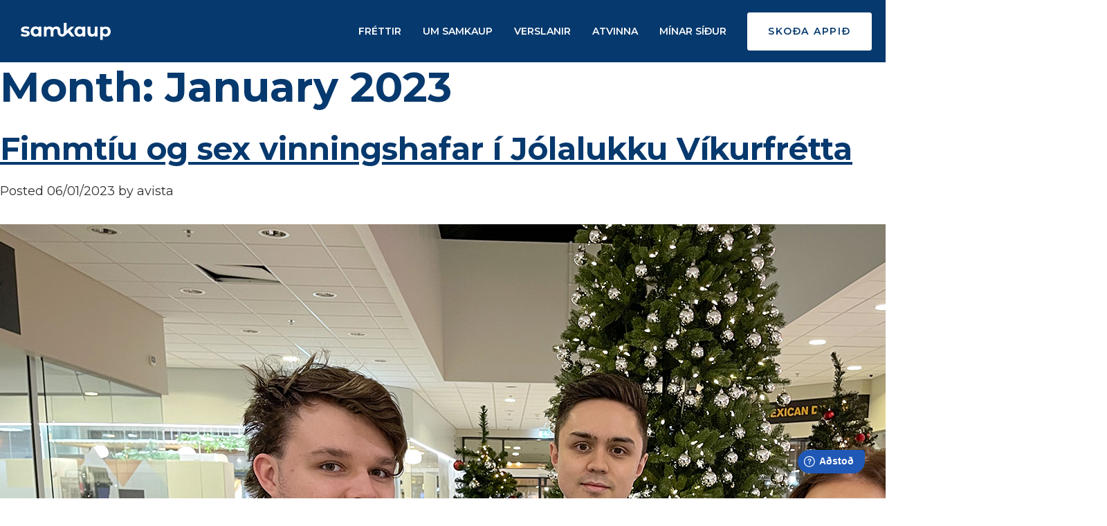

--- FILE ---
content_type: text/html; charset=UTF-8
request_url: https://www.samkaup.is/2023/01/
body_size: 13536
content:
<!doctype html>

<!--[if lt IE 7]><html lang="en" class="no-js lt-ie9 lt-ie8 lt-ie7"><![endif]-->
<!--[if (IE 7)&!(IEMobile)]><html lang="en" class="no-js lt-ie9 lt-ie8"><![endif]-->
<!--[if (IE 8)&!(IEMobile)]><html lang="en" class="no-js lt-ie9"><![endif]-->
<!--[if gt IE 8]><!--> <html lang="en" class="no-js"><!--<![endif]-->

	<head>
		<meta charset="utf-8">

				<meta http-equiv="X-UA-Compatible" content="IE=edge">

		<title>08/12/2025 | Samkaup</title><style id="wphb-used-css-month">@charset "UTF-8";/*! This file is auto-generated */.wp-block-button__link{color:#fff;background-color:#32373c;border-radius:9999px;box-shadow:none;text-decoration:none;padding:calc(.667em + 2px) calc(1.333em + 2px);font-size:1.125em}.wp-block-file__button{background:#32373c;color:#fff;text-decoration:none}body{--wp--preset--color--black:#000000;--wp--preset--color--cyan-bluish-gray:#abb8c3;--wp--preset--color--white:#ffffff;--wp--preset--color--pale-pink:#f78da7;--wp--preset--color--vivid-red:#cf2e2e;--wp--preset--color--luminous-vivid-orange:#ff6900;--wp--preset--color--luminous-vivid-amber:#fcb900;--wp--preset--color--light-green-cyan:#7bdcb5;--wp--preset--color--vivid-green-cyan:#00d084;--wp--preset--color--pale-cyan-blue:#8ed1fc;--wp--preset--color--vivid-cyan-blue:#0693e3;--wp--preset--color--vivid-purple:#9b51e0;--wp--preset--gradient--vivid-cyan-blue-to-vivid-purple:linear-gradient(135deg,rgba(6,147,227,1) 0%,rgb(155,81,224) 100%);--wp--preset--gradient--light-green-cyan-to-vivid-green-cyan:linear-gradient(135deg,rgb(122,220,180) 0%,rgb(0,208,130) 100%);--wp--preset--gradient--luminous-vivid-amber-to-luminous-vivid-orange:linear-gradient(135deg,rgba(252,185,0,1) 0%,rgba(255,105,0,1) 100%);--wp--preset--gradient--luminous-vivid-orange-to-vivid-red:linear-gradient(135deg,rgba(255,105,0,1) 0%,rgb(207,46,46) 100%);--wp--preset--gradient--very-light-gray-to-cyan-bluish-gray:linear-gradient(135deg,rgb(238,238,238) 0%,rgb(169,184,195) 100%);--wp--preset--gradient--cool-to-warm-spectrum:linear-gradient(135deg,rgb(74,234,220) 0%,rgb(151,120,209) 20%,rgb(207,42,186) 40%,rgb(238,44,130) 60%,rgb(251,105,98) 80%,rgb(254,248,76) 100%);--wp--preset--gradient--blush-light-purple:linear-gradient(135deg,rgb(255,206,236) 0%,rgb(152,150,240) 100%);--wp--preset--gradient--blush-bordeaux:linear-gradient(135deg,rgb(254,205,165) 0%,rgb(254,45,45) 50%,rgb(107,0,62) 100%);--wp--preset--gradient--luminous-dusk:linear-gradient(135deg,rgb(255,203,112) 0%,rgb(199,81,192) 50%,rgb(65,88,208) 100%);--wp--preset--gradient--pale-ocean:linear-gradient(135deg,rgb(255,245,203) 0%,rgb(182,227,212) 50%,rgb(51,167,181) 100%);--wp--preset--gradient--electric-grass:linear-gradient(135deg,rgb(202,248,128) 0%,rgb(113,206,126) 100%);--wp--preset--gradient--midnight:linear-gradient(135deg,rgb(2,3,129) 0%,rgb(40,116,252) 100%);--wp--preset--font-size--small:13px;--wp--preset--font-size--medium:20px;--wp--preset--font-size--large:36px;--wp--preset--font-size--x-large:42px}body .is-layout-flex{display:flex}body .is-layout-flex{flex-wrap:wrap;align-items:center}body .is-layout-flex>*{margin:0}body .is-layout-grid{display:grid}body .is-layout-grid>*{margin:0}.has-black-color{color:var(--wp--preset--color--black)!important}.has-cyan-bluish-gray-color{color:var(--wp--preset--color--cyan-bluish-gray)!important}.has-white-color{color:var(--wp--preset--color--white)!important}.has-pale-pink-color{color:var(--wp--preset--color--pale-pink)!important}.has-vivid-red-color{color:var(--wp--preset--color--vivid-red)!important}.has-luminous-vivid-orange-color{color:var(--wp--preset--color--luminous-vivid-orange)!important}.has-luminous-vivid-amber-color{color:var(--wp--preset--color--luminous-vivid-amber)!important}.has-light-green-cyan-color{color:var(--wp--preset--color--light-green-cyan)!important}.has-vivid-green-cyan-color{color:var(--wp--preset--color--vivid-green-cyan)!important}.has-pale-cyan-blue-color{color:var(--wp--preset--color--pale-cyan-blue)!important}.has-vivid-cyan-blue-color{color:var(--wp--preset--color--vivid-cyan-blue)!important}.has-vivid-purple-color{color:var(--wp--preset--color--vivid-purple)!important}.has-black-background-color{background-color:var(--wp--preset--color--black)!important}.has-cyan-bluish-gray-background-color{background-color:var(--wp--preset--color--cyan-bluish-gray)!important}.has-white-background-color{background-color:var(--wp--preset--color--white)!important}.has-pale-pink-background-color{background-color:var(--wp--preset--color--pale-pink)!important}.has-vivid-red-background-color{background-color:var(--wp--preset--color--vivid-red)!important}.has-luminous-vivid-orange-background-color{background-color:var(--wp--preset--color--luminous-vivid-orange)!important}.has-luminous-vivid-amber-background-color{background-color:var(--wp--preset--color--luminous-vivid-amber)!important}.has-light-green-cyan-background-color{background-color:var(--wp--preset--color--light-green-cyan)!important}.has-vivid-green-cyan-background-color{background-color:var(--wp--preset--color--vivid-green-cyan)!important}.has-pale-cyan-blue-background-color{background-color:var(--wp--preset--color--pale-cyan-blue)!important}.has-vivid-cyan-blue-background-color{background-color:var(--wp--preset--color--vivid-cyan-blue)!important}.has-vivid-purple-background-color{background-color:var(--wp--preset--color--vivid-purple)!important}.has-black-border-color{border-color:var(--wp--preset--color--black)!important}.has-cyan-bluish-gray-border-color{border-color:var(--wp--preset--color--cyan-bluish-gray)!important}.has-white-border-color{border-color:var(--wp--preset--color--white)!important}.has-pale-pink-border-color{border-color:var(--wp--preset--color--pale-pink)!important}.has-vivid-red-border-color{border-color:var(--wp--preset--color--vivid-red)!important}.has-luminous-vivid-orange-border-color{border-color:var(--wp--preset--color--luminous-vivid-orange)!important}.has-luminous-vivid-amber-border-color{border-color:var(--wp--preset--color--luminous-vivid-amber)!important}.has-light-green-cyan-border-color{border-color:var(--wp--preset--color--light-green-cyan)!important}.has-vivid-green-cyan-border-color{border-color:var(--wp--preset--color--vivid-green-cyan)!important}.has-pale-cyan-blue-border-color{border-color:var(--wp--preset--color--pale-cyan-blue)!important}.has-vivid-cyan-blue-border-color{border-color:var(--wp--preset--color--vivid-cyan-blue)!important}.has-vivid-purple-border-color{border-color:var(--wp--preset--color--vivid-purple)!important}.has-vivid-cyan-blue-to-vivid-purple-gradient-background{background:var(--wp--preset--gradient--vivid-cyan-blue-to-vivid-purple)!important}.has-light-green-cyan-to-vivid-green-cyan-gradient-background{background:var(--wp--preset--gradient--light-green-cyan-to-vivid-green-cyan)!important}.has-luminous-vivid-amber-to-luminous-vivid-orange-gradient-background{background:var(--wp--preset--gradient--luminous-vivid-amber-to-luminous-vivid-orange)!important}.has-luminous-vivid-orange-to-vivid-red-gradient-background{background:var(--wp--preset--gradient--luminous-vivid-orange-to-vivid-red)!important}.has-very-light-gray-to-cyan-bluish-gray-gradient-background{background:var(--wp--preset--gradient--very-light-gray-to-cyan-bluish-gray)!important}.has-cool-to-warm-spectrum-gradient-background{background:var(--wp--preset--gradient--cool-to-warm-spectrum)!important}.has-blush-light-purple-gradient-background{background:var(--wp--preset--gradient--blush-light-purple)!important}.has-blush-bordeaux-gradient-background{background:var(--wp--preset--gradient--blush-bordeaux)!important}.has-luminous-dusk-gradient-background{background:var(--wp--preset--gradient--luminous-dusk)!important}.has-pale-ocean-gradient-background{background:var(--wp--preset--gradient--pale-ocean)!important}.has-electric-grass-gradient-background{background:var(--wp--preset--gradient--electric-grass)!important}.has-midnight-gradient-background{background:var(--wp--preset--gradient--midnight)!important}.has-small-font-size{font-size:var(--wp--preset--font-size--small)!important}.has-medium-font-size{font-size:var(--wp--preset--font-size--medium)!important}.has-large-font-size{font-size:var(--wp--preset--font-size--large)!important}.has-x-large-font-size{font-size:var(--wp--preset--font-size--x-large)!important}.wp-block-navigation a:where(:not(.wp-element-button)){color:inherit}.wp-block-pullquote{font-size:1.5em;line-height:1.6}.wp-block-button__link{box-sizing:border-box;cursor:pointer;display:inline-block;text-align:center;word-break:break-word}.wp-block-columns{align-items:normal!important;box-sizing:border-box;display:flex;flex-wrap:wrap!important}@media (min-width:782px){.wp-block-columns{flex-wrap:nowrap!important}}@keyframes turn-off-visibility{0%{opacity:1;visibility:visible}99%{opacity:0;visibility:visible}to{opacity:0;visibility:hidden}}@keyframes lightbox-zoom-out{0%{transform:translate(-50%,-50%) scale(1);visibility:visible}99%{visibility:visible}to{transform:translate(calc((-100vw + var(--wp--lightbox-scrollbar-width))/ 2 + var(--wp--lightbox-initial-left-position)),calc(-50vh + var(--wp--lightbox-initial-top-position))) scale(var(--wp--lightbox-scale));visibility:hidden}}ul{box-sizing:border-box}.wp-block-navigation{position:relative}.wp-block-navigation ul{margin-bottom:0;margin-left:0;margin-top:0;padding-left:0}.wp-block-navigation ul,.wp-block-navigation ul li{list-style:none;padding:0}.wp-block-navigation:where(:not([class*=has-text-decoration])) a{text-decoration:none}.wp-block-navigation:where(:not([class*=has-text-decoration])) a:active,.wp-block-navigation:where(:not([class*=has-text-decoration])) a:focus{text-decoration:none}:where(p.has-text-color:not(.has-link-color)) a{color:inherit}.wp-block-pullquote{box-sizing:border-box;overflow-wrap:break-word;padding:4em 0;text-align:center}.wp-block-pullquote p{color:inherit}.wp-block-pullquote p{margin-top:0}.wp-block-pullquote p:last-child{margin-bottom:0}.wp-block-pullquote.alignleft{max-width:420px}.wp-block-pullquote footer{position:relative}.wp-block-post-template{list-style:none;margin-bottom:0;margin-top:0;max-width:100%;padding:0}.wp-block-post-template.wp-block-post-template{background:0 0}.entry-content{counter-reset:footnotes}.wp-element-button{cursor:pointer}:root{}:root .has-midnight-gradient-background{background:linear-gradient(135deg,#020381,#2874fc)}.screen-reader-text{border:0;clip:rect(1px,1px,1px,1px);-webkit-clip-path:inset(50%);clip-path:inset(50%);height:1px;margin:-1px;overflow:hidden;padding:0;position:absolute;width:1px;word-wrap:normal!important}.screen-reader-text:focus{background-color:#ddd;clip:auto!important;-webkit-clip-path:none;clip-path:none;color:#444;display:block;font-size:1em;height:auto;left:5px;line-height:normal;padding:15px 23px 14px;text-decoration:none;top:5px;width:auto;z-index:100000}html :where(.has-border-color){border-style:solid}html :where([style*=border-top-color]){border-top-style:solid}html :where([style*=border-right-color]){border-right-style:solid}html :where([style*=border-bottom-color]){border-bottom-style:solid}html :where([style*=border-left-color]){border-left-style:solid}html :where([style*=border-width]){border-style:solid}html :where([style*=border-top-width]){border-top-style:solid}html :where([style*=border-right-width]){border-right-style:solid}html :where([style*=border-bottom-width]){border-bottom-style:solid}html :where([style*=border-left-width]){border-left-style:solid}html :where(img[class*=wp-image-]){height:auto;max-width:100%}html :where(.is-position-sticky){}@media screen and (max-width:600px){html :where(.is-position-sticky){}}/*!
 * Bootstrap v5.0.2 (https://getbootstrap.com/)
 * Copyright 2011-2021 The Bootstrap Authors
 * Copyright 2011-2021 Twitter, Inc.
 * Licensed under MIT (https://github.com/twbs/bootstrap/blob/main/LICENSE)
 */:root{}*,::after,::before{-webkit-box-sizing:border-box;box-sizing:border-box}@media (prefers-reduced-motion:no-preference){:root{scroll-behavior:smooth}}body{margin:0;font-family:Montserrat,sans-serif;font-size:calc(1.305rem + .66vw);font-weight:100;line-height:1.7777777778;color:#2f2f2f;background-color:#fff;-webkit-text-size-adjust:100%;-webkit-tap-highlight-color:transparent}@media (min-width:1200px){body{font-size:1.8rem}}.h1,.h2,.h3,.h4,h1,h2,h3,h4{margin-top:0;margin-bottom:.5rem;font-family:Montserrat,sans-serif;font-weight:700;line-height:1.2}.h1,h1{font-size:calc(1.575rem + 3.9vw)}@media (min-width:1200px){.h1,h1{font-size:4.5rem}}.h2,h2{font-size:calc(1.485rem + 2.82vw)}@media (min-width:1200px){.h2,h2{font-size:3.6rem}}.h3,h3{font-size:calc(1.44rem + 2.28vw)}@media (min-width:1200px){.h3,h3{font-size:3.15rem}}.h4,h4{font-size:calc(1.395rem + 1.74vw)}@media (min-width:1200px){.h4,h4{font-size:2.7rem}}p{margin-top:0;margin-bottom:1rem}address{margin-bottom:1rem;font-style:normal;line-height:inherit}ul{padding-left:2rem}ul{margin-top:0;margin-bottom:1rem}ul ul{margin-bottom:0}strong{font-weight:700}a{color:#06396e;text-decoration:underline}a:hover{color:#052e58}a:not([href]):not([class]),a:not([href]):not([class]):hover{color:inherit;text-decoration:none}img,svg{vertical-align:middle}label{display:inline-block}button{border-radius:0}button:focus:not(:focus-visible){outline:0}button,input{margin:0;font-family:inherit;font-size:inherit;line-height:inherit}button{text-transform:none}[role=button]{cursor:pointer}[type=button],[type=submit],button{-webkit-appearance:button}[type=button]:not(:disabled),[type=submit]:not(:disabled),button:not(:disabled){cursor:pointer}::-moz-focus-inner{padding:0;border-style:none}::-webkit-datetime-edit-day-field,::-webkit-datetime-edit-fields-wrapper,::-webkit-datetime-edit-hour-field,::-webkit-datetime-edit-minute,::-webkit-datetime-edit-month-field,::-webkit-datetime-edit-text,::-webkit-datetime-edit-year-field{padding:0}::-webkit-inner-spin-button{height:auto}[type=search]{outline-offset:-2px;-webkit-appearance:textfield}::-webkit-search-decoration{-webkit-appearance:none}::-webkit-color-swatch-wrapper{padding:0}::-webkit-file-upload-button{font:inherit}::file-selector-button{font:inherit}::-webkit-file-upload-button{font:inherit;-webkit-appearance:button}summary{display:list-item;cursor:pointer}.container,.container-fluid{width:100%;padding-right:var(--bs-gutter-x,15px);padding-left:var(--bs-gutter-x,15px);margin-right:auto;margin-left:auto}@media (min-width:375px){.container{max-width:540px}}@media (min-width:768px){.container{max-width:720px}}@media (min-width:992px){.container{max-width:960px}}@media (min-width:1200px){.container{max-width:1140px}}.row{--bs-gutter-x:30px;--bs-gutter-y:0;display:-webkit-box;display:-ms-flexbox;display:flex;-ms-flex-wrap:wrap;flex-wrap:wrap;margin-top:calc(var(--bs-gutter-y) * -1);margin-right:calc(var(--bs-gutter-x) * -.5);margin-left:calc(var(--bs-gutter-x) * -.5)}.row>*{-ms-flex-negative:0;flex-shrink:0;width:100%;max-width:100%;padding-right:calc(var(--bs-gutter-x) * .5);padding-left:calc(var(--bs-gutter-x) * .5);margin-top:var(--bs-gutter-y)}@media (min-width:768px){.col-md-6{-webkit-box-flex:0;-ms-flex:0 0 auto;flex:0 0 auto;width:50%}}@media (min-width:992px){.col-lg-3{-webkit-box-flex:0;-ms-flex:0 0 auto;flex:0 0 auto;width:25%}}.btn{display:inline-block;font-weight:400;line-height:1.7777777778;color:#2f2f2f;text-align:center;text-decoration:none;vertical-align:middle;cursor:pointer;-webkit-user-select:none;-moz-user-select:none;-ms-user-select:none;user-select:none;background-color:transparent;border:1px solid transparent;padding:.375rem .75rem;font-size:calc(1.305rem + .66vw);border-radius:.25rem;-webkit-transition:color .15s ease-in-out,background-color .15s ease-in-out,border-color .15s ease-in-out,-webkit-box-shadow .15s ease-in-out;transition:color .15s ease-in-out,background-color .15s ease-in-out,border-color .15s ease-in-out,-webkit-box-shadow .15s ease-in-out;transition:color .15s ease-in-out,background-color .15s ease-in-out,border-color .15s ease-in-out,box-shadow .15s ease-in-out;transition:color .15s ease-in-out,background-color .15s ease-in-out,border-color .15s ease-in-out,box-shadow .15s ease-in-out,-webkit-box-shadow .15s ease-in-out}@media (min-width:1200px){.btn{font-size:1.8rem}}@media (prefers-reduced-motion:reduce){.btn{-webkit-transition:none;transition:none}}.btn:hover{color:#2f2f2f}.btn:focus{outline:0;-webkit-box-shadow:0 0 0 .25rem rgba(6,57,110,.25);box-shadow:0 0 0 .25rem rgba(6,57,110,.25)}.btn:disabled{pointer-events:none;opacity:.65}.btn-light{color:#000;background-color:#eaeaea;border-color:#eaeaea}.btn-light:hover{color:#000;background-color:#ededed;border-color:#ececec}.btn-light:focus{color:#000;background-color:#ededed;border-color:#ececec;-webkit-box-shadow:0 0 0 .25rem rgba(199,199,199,.5);box-shadow:0 0 0 .25rem rgba(199,199,199,.5)}.btn-light:active{color:#000;background-color:#eee;border-color:#ececec}.btn-light:active:focus{-webkit-box-shadow:0 0 0 .25rem rgba(199,199,199,.5);box-shadow:0 0 0 .25rem rgba(199,199,199,.5)}.btn-light:disabled{color:#000;background-color:#eaeaea;border-color:#eaeaea}.nav{display:-webkit-box;display:-ms-flexbox;display:flex;-ms-flex-wrap:wrap;flex-wrap:wrap;padding-left:0;margin-bottom:0;list-style:none}.card{position:relative;display:-webkit-box;display:-ms-flexbox;display:flex;-webkit-box-orient:vertical;-webkit-box-direction:normal;-ms-flex-direction:column;flex-direction:column;min-width:0;word-wrap:break-word;background-color:#fff;background-clip:border-box;border:1px solid rgba(0,0,0,.125);border-radius:.25rem}.breadcrumb{display:-webkit-box;display:-ms-flexbox;display:flex;-ms-flex-wrap:wrap;flex-wrap:wrap;padding:0 0;margin-bottom:1rem;list-style:none}.visually-hidden{position:absolute!important;width:1px!important;height:1px!important;padding:0!important;margin:-1px!important;overflow:hidden!important;clip:rect(0,0,0,0)!important;white-space:nowrap!important;border:0!important}.flex-wrap{-ms-flex-wrap:wrap!important;flex-wrap:wrap!important}html{font-size:10px}body{margin:0;min-width:320px;background:#fff;color:#2f2f2f;font:100 1.8rem/1.7777777778 Montserrat,sans-serif;font-smoothing:antialiased;text-rendering:optimizeLegibility;-webkit-font-smoothing:antialiased;-moz-osx-font-smoothing:grayscale;display:-webkit-box;display:-ms-flexbox;display:flex;-webkit-box-orient:vertical;-webkit-box-direction:normal;-ms-flex-direction:column;flex-direction:column}@media (max-width:767.98px){body{font-size:1.6rem}}a{text-decoration:underline;color:#06396e;-webkit-transition:all .3s ease;transition:all .3s ease}a:hover{text-decoration:none}button,input[type=button],input[type=search],input[type=submit]{-webkit-appearance:none;cursor:pointer;-webkit-transition:all .3s ease;transition:all .3s ease}button::-moz-focus-inner,input[type=button]::-moz-focus-inner,input[type=submit]::-moz-focus-inner{border:none;padding:0}.wrapper{min-height:100vh;min-height:calc(var(--vh,1vh) * 100);display:-webkit-box;display:-ms-flexbox;display:flex;-webkit-box-orient:vertical;-webkit-box-direction:normal;-ms-flex-direction:column;flex-direction:column}#main{-webkit-box-flex:1;-ms-flex-positive:1;flex-grow:1}@media (max-width:767.98px){.container,.container-fluid{padding-left:3rem;padding-right:3rem}}p{margin:0 0 1.7777777778em}.h1,h1{font-weight:700;font-size:6rem;line-height:1.2;margin:0 0 .5em;color:#06396e}@media (max-width:767.98px){.h1,h1{font-size:2.8rem}}.h2,h2{font-size:4.5rem;line-height:1;margin:0 0 .5em;color:#06396e}@media (max-width:767.98px){.h2,h2{font-size:4rem}}.h3,h3{font-size:3.6rem;line-height:1;margin:0 0 .5em;color:#06396e}@media (max-width:767.98px){.h3,h3{font-size:3rem}}.h4,h4{font-size:2.8rem;line-height:1.2857142857;margin:0 0 .5em;color:#06396e;word-break:break-all;word-break:break-word;-webkit-hyphens:auto;-ms-hyphens:auto;hyphens:auto}@media (max-width:767.98px){.h4,h4{font-size:2rem}}:root{}.sr-only{position:absolute;width:1px;height:1px;padding:0;overflow:hidden;clip:rect(0,0,0,0);white-space:nowrap;border:0}.card{border:none;text-decoration:none;margin-bottom:3rem}.card .date{display:block;margin-bottom:.7rem;color:#1d1d1b;font-weight:500;font-size:1.2rem;line-height:1.1;opacity:.74}.btn{white-space:normal;font-size:1.4rem;font-weight:700;text-transform:uppercase;letter-spacing:.175rem;padding:1.1rem 2rem;line-height:2.2142857143;border-radius:.3rem}.btn-light{color:#06396e;background-color:#fff;border-color:#fff;font-weight:600}.btn-light:hover{color:#06396e;background-color:#e6e6e6;border-color:#e6e6e6}.btn-light:focus{color:#06396e;background-color:#e6e6e6;border-color:#e6e6e6;-webkit-box-shadow:0 0 0 .25rem rgba(218,225,233,.5);box-shadow:0 0 0 .25rem rgba(218,225,233,.5)}.btn-light:active{color:#000;background-color:#fff;border-color:#fff}.btn-light:active:focus{-webkit-box-shadow:0 0 0 .25rem rgba(218,225,233,.5);box-shadow:0 0 0 .25rem rgba(218,225,233,.5)}.btn-light:disabled{color:#000;background-color:#fff;border-color:#fff}#header{background-color:#06396e;color:#fff;position:sticky;top:0;z-index:100;-webkit-transition:background-color .3s;transition:background-color .3s}@media (min-width:992px){#header{min-height:9rem}}@media (min-width:1200px){#header{padding-left:.5rem;padding-right:.5rem}}@media (max-width:991.98px){#header{padding:1.5rem 0;display:-webkit-box;display:-ms-flexbox;display:flex;-webkit-box-orient:vertical;-webkit-box-direction:normal;-ms-flex-direction:column;flex-direction:column;-webkit-box-align:stretch;-ms-flex-align:stretch;align-items:stretch;-webkit-box-pack:center;-ms-flex-pack:center;justify-content:center;min-height:8.5rem}}#header a:not(.btn){color:inherit;text-decoration:none}#header .container-fluid{display:-webkit-box;display:-ms-flexbox;display:flex;-webkit-box-align:center;-ms-flex-align:center;align-items:center}#header .logo{width:13rem;display:block;font-size:0;line-height:0;-ms-flex-negative:0;flex-shrink:0;-webkit-box-flex:0;-ms-flex-positive:0;flex-grow:0}@media (min-width:992px){#header .logo{width:11rem}}@media (min-width:1200px){#header .logo{width:13rem}}@media (min-width:1200px){#header .logo{margin-left:1rem}}@media (max-width:991.98px){#header .logo{z-index:160}}#header .logo img{width:100%;height:auto;vertical-align:top}#header .btn{min-width:18rem}@media (min-width:992px){#header .btn{min-width:15rem}}@media (min-width:1200px){#header .btn{min-width:18rem}}#main-nav{margin-left:auto}@media (max-width:991.98px){#main-nav{position:fixed;z-index:150;top:0;left:0;width:100%;height:100%;padding:9rem 3rem 3rem;background:#06396e url(https://www.samkaup.is/wp-content/themes/samkaup/library/images/bg-about.jpg) 50% 50%/cover no-repeat;-webkit-transform:translateX(-100%);transform:translateX(-100%);display:-webkit-box;display:-ms-flexbox;display:flex;-webkit-box-orient:vertical;-webkit-box-direction:normal;-ms-flex-direction:column;flex-direction:column}}#main-nav .holder{display:-webkit-box;display:-ms-flexbox;display:flex;-webkit-box-align:center;-ms-flex-align:center;align-items:center}@media (max-width:991.98px){#main-nav .holder{-webkit-box-orient:vertical;-webkit-box-direction:normal;-ms-flex-direction:column;flex-direction:column;height:100%;overflow-y:auto;overflow-x:hidden;max-width:40rem;margin:0 auto;width:100%;-webkit-box-pack:center;-ms-flex-pack:center;justify-content:center}}#main-nav .nav{text-transform:uppercase;color:#fff;font-size:1.8rem;line-height:1.6666666667;font-weight:600}@media (min-width:992px){#main-nav .nav{line-height:1.2857142857;font-size:1.2rem}}@media (min-width:1200px){#main-nav .nav{font-size:1.4rem}}@media (max-width:991.98px){#main-nav .nav{-webkit-box-orient:vertical;-webkit-box-direction:normal;-ms-flex-direction:column;flex-direction:column;width:100%;margin-bottom:.5rem}}#main-nav .nav a{display:block}#main-nav .nav>li{position:relative}@media (min-width:992px){#main-nav .nav>li{margin:0 1rem}}@media (min-width:1200px){#main-nav .nav>li{margin:0 1.5rem 0 1.6rem}}@media (max-width:991.98px){#main-nav .nav>li{margin-bottom:2.1rem}}@media (min-width:992px){#main-nav .nav>li>a{padding:3.6rem 0}}#main-nav .nav>li::before{content:"";border-bottom:.5rem solid;height:0;width:100%;width:0;position:absolute;top:0;left:50%;-webkit-transform:translateX(-50%);transform:translateX(-50%);-webkit-transition:all .3s ease;transition:all .3s ease}#main-nav .nav li>ul{opacity:0;visibility:hidden}#main-nav .nav li:hover{z-index:10}@media (min-width:992px){#main-nav .nav li:hover::before{width:100%}}@media (min-width:992px){#main-nav .nav li:hover>ul{opacity:1;visibility:visible;-webkit-transition:opacity .3s,visibility .3s;transition:opacity .3s,visibility .3s}}#main-nav .nav ul{list-style:none;padding:0;margin:0;color:#fff;font-weight:600}@media (min-width:992px){#main-nav .nav ul{width:18rem;position:absolute;top:100%;left:-1.5rem;background-color:#042e5a;font-size:1.2rem;line-height:1.8rem}}@media (max-width:991.98px){#main-nav .nav ul{max-height:0;overflow:hidden;-webkit-transition:all .3s ease;transition:all .3s ease;font-size:1.4rem;line-height:1.9rem}}@media (min-width:992px){#main-nav .nav ul li+li{border-top:.1rem solid rgba(255,255,255,.1)}}@media (max-width:991.98px){#main-nav .nav ul li:first-child{margin-top:.7rem}}#main-nav .nav ul a{padding:.7rem 0}@media (min-width:992px){#main-nav .nav ul a{padding:1.1rem 1.5rem 1rem}}@media (min-width:992px){#main-nav .nav ul a:hover{background-color:rgba(0,0,0,.15)}}@media (min-width:992px){#main-nav .btn{margin-left:1rem}}@media (min-width:1200px){#main-nav .btn{margin-left:1.5rem}}@media (max-width:991.98px){#main-nav .btn{width:100%}}.open-menu{display:none}@media (max-width:991.98px){.open-menu{position:relative;z-index:160;width:4.2rem;height:3rem;border:.3rem solid transparent;display:block;font-size:0;line-height:0;margin:0 -.2rem 0 auto}}@media (max-width:991.98px){.open-menu span{position:absolute;top:50%;left:50%;width:100%;-webkit-transform:translate(-50%,-50%);transform:translate(-50%,-50%);border-bottom:.2rem solid;height:0;-webkit-transition:all .3s ease;transition:all .3s ease;border-radius:.2rem}.open-menu span:first-child{margin-top:-.9rem}.open-menu span:nth-child(3){margin-top:.9rem}}#footer{background-color:#06396e;color:#fff;font-size:1.4rem;line-height:2.4rem;font-weight:400;padding:9.6rem 0 0}@media (max-width:991.98px){#footer{padding-top:5rem}}@media (max-width:767.98px){#footer{padding-top:4rem}}#footer a{color:inherit;text-decoration:none}#footer a:hover{text-decoration:underline}#footer .footer-col{margin-bottom:9.5rem}@media (max-width:991.98px){#footer .footer-col{margin-bottom:5rem}}@media (max-width:767.98px){#footer .footer-col{margin-bottom:3rem}}#footer address{font-style:normal;line-height:3.4rem}#footer address a{position:relative}#footer address a::before{content:"";position:absolute;bottom:0;left:0;width:0;border-bottom:1px solid;-webkit-transition:all .3s ease;transition:all .3s ease}#footer address a:hover{text-decoration:none}#footer address a:hover::before{width:100%}#footer .logo{width:19rem;max-width:100%;display:block;margin-bottom:4rem}@media (max-width:991.98px){#footer .logo{margin-bottom:3rem}}@media (max-width:767.98px){#footer .logo{margin-bottom:2rem}}#footer .logo img{width:100%;height:auto;vertical-align:top}#footer .footer-nav{list-style:none;padding:0;margin:0;font-weight:600;text-transform:uppercase;line-height:3rem}#footer .footer-nav li{margin-bottom:.6rem}#footer .footer-nav a{text-decoration:none;position:relative}#footer .footer-nav a::before{content:"";position:absolute;bottom:0;left:0;width:0;height:0;border-bottom:1px solid;-webkit-transition:all .3s ease;transition:all .3s ease}#footer .footer-nav a:hover::before{width:100%}#footer .h4,#footer h4{margin:.3rem 0 .4rem;font-size:inherit;line-height:inherit;font-weight:600;color:inherit}#footer p{margin:0 0 1.3rem}@media (min-width:1200px){#footer p{margin-right:-2rem}}#footer .download-app-links{list-style:none;padding:0;margin:0 -1rem 1.7rem;display:-webkit-box;display:-ms-flexbox;display:flex;-ms-flex-wrap:wrap;flex-wrap:wrap;font-size:0;line-height:0}#footer .download-app-links li{margin:0 0 1rem 1rem}#footer .social{list-style:none;padding:0;margin:0;display:-webkit-box;display:-ms-flexbox;display:flex;-ms-flex-wrap:wrap;flex-wrap:wrap;font-size:2.1rem;line-height:1}#footer .social li{margin:0 1.2rem 1.2rem 0}#footer .footer-bottom{background-color:#042e5a;padding:2.2rem 0}#footer .footer-bottom .container{display:-webkit-box;display:-ms-flexbox;display:flex;-webkit-box-pack:justify;-ms-flex-pack:justify;justify-content:space-between;-webkit-box-align:center;-ms-flex-align:center;align-items:center}@media (max-width:767.98px){#footer .footer-bottom .container{-webkit-box-orient:vertical;-webkit-box-direction:normal;-ms-flex-direction:column;flex-direction:column}}#footer .partner-logos{list-style:none;padding:0;margin:0 -2.25rem;display:-webkit-box;display:-ms-flexbox;display:flex;-webkit-box-pack:justify;-ms-flex-pack:justify;justify-content:space-between;-webkit-box-align:center;-ms-flex-align:center;align-items:center;font-size:0;line-height:0}@media (max-width:767.98px){#footer .partner-logos{margin:0 -2rem 2.2rem}}@media (max-width:374.98px){#footer .partner-logos{margin-left:-1rem;margin-right:-1rem}}#footer .partner-logos li{max-width:8rem;margin:0 2.25rem}@media (max-width:767.98px){#footer .partner-logos li{margin:0 2rem}}@media (max-width:374.98px){#footer .partner-logos li{margin-right:1rem;margin-left:1rem}}#footer .partner-logos img{max-width:100%;height:auto;vertical-align:top}#footer .copy{margin:0;-ms-flex-negative:0;flex-shrink:0}</style>

		<meta name="HandheldFriendly" content="True">
		<meta name="MobileOptimized" content="320">
		<meta name="viewport" content="width=device-width, initial-scale=1"/>

				<link rel="apple-touch-icon" sizes="57x57" href="https://www.samkaup.is/wp-content/themes/samkaup/library/images/favicon/apple-icon-57x57.png">
		<link rel="apple-touch-icon" sizes="60x60" href="https://www.samkaup.is/wp-content/themes/samkaup/library/images/favicon/apple-icon-60x60.png">
		<link rel="apple-touch-icon" sizes="72x72" href="https://www.samkaup.is/wp-content/themes/samkaup/library/images/favicon/apple-icon-72x72.png">
		<link rel="apple-touch-icon" sizes="76x76" href="https://www.samkaup.is/wp-content/themes/samkaup/library/images/favicon/apple-icon-76x76.png">
		<link rel="apple-touch-icon" sizes="114x114" href="https://www.samkaup.is/wp-content/themes/samkaup/library/images/favicon/apple-icon-114x114.png">
		<link rel="apple-touch-icon" sizes="120x120" href="https://www.samkaup.is/wp-content/themes/samkaup/library/images/favicon/apple-icon-120x120.png">
		<link rel="apple-touch-icon" sizes="144x144" href="https://www.samkaup.is/wp-content/themes/samkaup/library/images/favicon/apple-icon-144x144.png">
		<link rel="apple-touch-icon" sizes="152x152" href="https://www.samkaup.is/wp-content/themes/samkaup/library/images/favicon/apple-icon-152x152.png">
		<link rel="apple-touch-icon" sizes="180x180" href="https://www.samkaup.is/wp-content/themes/samkaup/library/images/favicon/apple-icon-180x180.png">
		<link rel="icon" type="image/png" sizes="192x192"  href="https://www.samkaup.is/wp-content/themes/samkaup/library/images/favicon/android-icon-192x192.png">
		<link rel="icon" type="image/png" sizes="32x32" href="https://www.samkaup.is/wp-content/themes/samkaup/library/images/favicon/favicon-32x32.png">
		<link rel="icon" type="image/png" sizes="96x96" href="https://www.samkaup.is/wp-content/themes/samkaup/library/images/favicon/favicon-96x96.png">
		<link rel="icon" type="image/png" sizes="16x16" href="https://www.samkaup.is/wp-content/themes/samkaup/library/images/favicon/favicon-16x16.png">
		<link rel="manifest" href="https://www.samkaup.is/wp-content/themes/samkaup/library/images/favicon/manifest.json">
		<meta name="msapplication-TileColor" content="#ffffff">
		<meta name="msapplication-TileImage" content="https://www.samkaup.is/wp-content/themes/samkaup/library/images/favicon/ms-icon-144x144.png">
		<meta name="theme-color" content="#ffffff">

		<link rel="icon" href="https://www.samkaup.is/wp-content/themes/samkaup/favicon.png">
		<!--[if IE]>
			<link rel="shortcut icon" href="https://www.samkaup.is/wp-content/themes/samkaup/favicon.ico">
		<![endif]-->

		<link rel="pingback" href="https://www.samkaup.is/xmlrpc.php">

		<!--[if lt IE 9]><script src="https://cdnjs.cloudflare.com/ajax/libs/html5shiv/r29/html5.min.js"></script><![endif]-->

		<script type="text/javascript">
   			var site_url = "https://www.samkaup.is/wp-content/themes/samkaup/library/";
		</script>

				<meta name='robots' content='max-image-preview:large' />
	<style>img:is([sizes="auto" i], [sizes^="auto," i]) { contain-intrinsic-size: 3000px 1500px }</style>
	<link rel='dns-prefetch' href='//fonts.googleapis.com' />
<link rel='dns-prefetch' href='//fonts.gstatic.com' />
<link rel='dns-prefetch' href='//ajax.googleapis.com' />
<link rel='dns-prefetch' href='//apis.google.com' />
<link rel='dns-prefetch' href='//google-analytics.com' />
<link rel='dns-prefetch' href='//www.google-analytics.com' />
<link rel='dns-prefetch' href='//ssl.google-analytics.com' />
<link rel='dns-prefetch' href='//youtube.com' />
<link rel='dns-prefetch' href='//s.gravatar.com' />
<link rel="alternate" type="application/rss+xml" title="Samkaup &raquo; Feed" href="https://www.samkaup.is/feed/" />
<link rel="alternate" type="application/rss+xml" title="Samkaup &raquo; Comments Feed" href="https://www.samkaup.is/comments/feed/" />
<link rel='stylesheet' id='wp-block-library-css' data-wphbdelayedstyle="https://www.samkaup.is/wp-includes/css/dist/block-library/style.min.css" type='text/css' media='all' />
<style id='classic-theme-styles-inline-css' type='text/css'>
/*! This file is auto-generated */
.wp-block-button__link{color:#fff;background-color:#32373c;border-radius:9999px;box-shadow:none;text-decoration:none;padding:calc(.667em + 2px) calc(1.333em + 2px);font-size:1.125em}.wp-block-file__button{background:#32373c;color:#fff;text-decoration:none}
</style>
<style id='global-styles-inline-css' type='text/css'>
:root{--wp--preset--aspect-ratio--square: 1;--wp--preset--aspect-ratio--4-3: 4/3;--wp--preset--aspect-ratio--3-4: 3/4;--wp--preset--aspect-ratio--3-2: 3/2;--wp--preset--aspect-ratio--2-3: 2/3;--wp--preset--aspect-ratio--16-9: 16/9;--wp--preset--aspect-ratio--9-16: 9/16;--wp--preset--color--black: #000000;--wp--preset--color--cyan-bluish-gray: #abb8c3;--wp--preset--color--white: #ffffff;--wp--preset--color--pale-pink: #f78da7;--wp--preset--color--vivid-red: #cf2e2e;--wp--preset--color--luminous-vivid-orange: #ff6900;--wp--preset--color--luminous-vivid-amber: #fcb900;--wp--preset--color--light-green-cyan: #7bdcb5;--wp--preset--color--vivid-green-cyan: #00d084;--wp--preset--color--pale-cyan-blue: #8ed1fc;--wp--preset--color--vivid-cyan-blue: #0693e3;--wp--preset--color--vivid-purple: #9b51e0;--wp--preset--gradient--vivid-cyan-blue-to-vivid-purple: linear-gradient(135deg,rgba(6,147,227,1) 0%,rgb(155,81,224) 100%);--wp--preset--gradient--light-green-cyan-to-vivid-green-cyan: linear-gradient(135deg,rgb(122,220,180) 0%,rgb(0,208,130) 100%);--wp--preset--gradient--luminous-vivid-amber-to-luminous-vivid-orange: linear-gradient(135deg,rgba(252,185,0,1) 0%,rgba(255,105,0,1) 100%);--wp--preset--gradient--luminous-vivid-orange-to-vivid-red: linear-gradient(135deg,rgba(255,105,0,1) 0%,rgb(207,46,46) 100%);--wp--preset--gradient--very-light-gray-to-cyan-bluish-gray: linear-gradient(135deg,rgb(238,238,238) 0%,rgb(169,184,195) 100%);--wp--preset--gradient--cool-to-warm-spectrum: linear-gradient(135deg,rgb(74,234,220) 0%,rgb(151,120,209) 20%,rgb(207,42,186) 40%,rgb(238,44,130) 60%,rgb(251,105,98) 80%,rgb(254,248,76) 100%);--wp--preset--gradient--blush-light-purple: linear-gradient(135deg,rgb(255,206,236) 0%,rgb(152,150,240) 100%);--wp--preset--gradient--blush-bordeaux: linear-gradient(135deg,rgb(254,205,165) 0%,rgb(254,45,45) 50%,rgb(107,0,62) 100%);--wp--preset--gradient--luminous-dusk: linear-gradient(135deg,rgb(255,203,112) 0%,rgb(199,81,192) 50%,rgb(65,88,208) 100%);--wp--preset--gradient--pale-ocean: linear-gradient(135deg,rgb(255,245,203) 0%,rgb(182,227,212) 50%,rgb(51,167,181) 100%);--wp--preset--gradient--electric-grass: linear-gradient(135deg,rgb(202,248,128) 0%,rgb(113,206,126) 100%);--wp--preset--gradient--midnight: linear-gradient(135deg,rgb(2,3,129) 0%,rgb(40,116,252) 100%);--wp--preset--font-size--small: 13px;--wp--preset--font-size--medium: 20px;--wp--preset--font-size--large: 36px;--wp--preset--font-size--x-large: 42px;--wp--preset--spacing--20: 0.44rem;--wp--preset--spacing--30: 0.67rem;--wp--preset--spacing--40: 1rem;--wp--preset--spacing--50: 1.5rem;--wp--preset--spacing--60: 2.25rem;--wp--preset--spacing--70: 3.38rem;--wp--preset--spacing--80: 5.06rem;--wp--preset--shadow--natural: 6px 6px 9px rgba(0, 0, 0, 0.2);--wp--preset--shadow--deep: 12px 12px 50px rgba(0, 0, 0, 0.4);--wp--preset--shadow--sharp: 6px 6px 0px rgba(0, 0, 0, 0.2);--wp--preset--shadow--outlined: 6px 6px 0px -3px rgba(255, 255, 255, 1), 6px 6px rgba(0, 0, 0, 1);--wp--preset--shadow--crisp: 6px 6px 0px rgba(0, 0, 0, 1);}:where(.is-layout-flex){gap: 0.5em;}:where(.is-layout-grid){gap: 0.5em;}body .is-layout-flex{display: flex;}.is-layout-flex{flex-wrap: wrap;align-items: center;}.is-layout-flex > :is(*, div){margin: 0;}body .is-layout-grid{display: grid;}.is-layout-grid > :is(*, div){margin: 0;}:where(.wp-block-columns.is-layout-flex){gap: 2em;}:where(.wp-block-columns.is-layout-grid){gap: 2em;}:where(.wp-block-post-template.is-layout-flex){gap: 1.25em;}:where(.wp-block-post-template.is-layout-grid){gap: 1.25em;}.has-black-color{color: var(--wp--preset--color--black) !important;}.has-cyan-bluish-gray-color{color: var(--wp--preset--color--cyan-bluish-gray) !important;}.has-white-color{color: var(--wp--preset--color--white) !important;}.has-pale-pink-color{color: var(--wp--preset--color--pale-pink) !important;}.has-vivid-red-color{color: var(--wp--preset--color--vivid-red) !important;}.has-luminous-vivid-orange-color{color: var(--wp--preset--color--luminous-vivid-orange) !important;}.has-luminous-vivid-amber-color{color: var(--wp--preset--color--luminous-vivid-amber) !important;}.has-light-green-cyan-color{color: var(--wp--preset--color--light-green-cyan) !important;}.has-vivid-green-cyan-color{color: var(--wp--preset--color--vivid-green-cyan) !important;}.has-pale-cyan-blue-color{color: var(--wp--preset--color--pale-cyan-blue) !important;}.has-vivid-cyan-blue-color{color: var(--wp--preset--color--vivid-cyan-blue) !important;}.has-vivid-purple-color{color: var(--wp--preset--color--vivid-purple) !important;}.has-black-background-color{background-color: var(--wp--preset--color--black) !important;}.has-cyan-bluish-gray-background-color{background-color: var(--wp--preset--color--cyan-bluish-gray) !important;}.has-white-background-color{background-color: var(--wp--preset--color--white) !important;}.has-pale-pink-background-color{background-color: var(--wp--preset--color--pale-pink) !important;}.has-vivid-red-background-color{background-color: var(--wp--preset--color--vivid-red) !important;}.has-luminous-vivid-orange-background-color{background-color: var(--wp--preset--color--luminous-vivid-orange) !important;}.has-luminous-vivid-amber-background-color{background-color: var(--wp--preset--color--luminous-vivid-amber) !important;}.has-light-green-cyan-background-color{background-color: var(--wp--preset--color--light-green-cyan) !important;}.has-vivid-green-cyan-background-color{background-color: var(--wp--preset--color--vivid-green-cyan) !important;}.has-pale-cyan-blue-background-color{background-color: var(--wp--preset--color--pale-cyan-blue) !important;}.has-vivid-cyan-blue-background-color{background-color: var(--wp--preset--color--vivid-cyan-blue) !important;}.has-vivid-purple-background-color{background-color: var(--wp--preset--color--vivid-purple) !important;}.has-black-border-color{border-color: var(--wp--preset--color--black) !important;}.has-cyan-bluish-gray-border-color{border-color: var(--wp--preset--color--cyan-bluish-gray) !important;}.has-white-border-color{border-color: var(--wp--preset--color--white) !important;}.has-pale-pink-border-color{border-color: var(--wp--preset--color--pale-pink) !important;}.has-vivid-red-border-color{border-color: var(--wp--preset--color--vivid-red) !important;}.has-luminous-vivid-orange-border-color{border-color: var(--wp--preset--color--luminous-vivid-orange) !important;}.has-luminous-vivid-amber-border-color{border-color: var(--wp--preset--color--luminous-vivid-amber) !important;}.has-light-green-cyan-border-color{border-color: var(--wp--preset--color--light-green-cyan) !important;}.has-vivid-green-cyan-border-color{border-color: var(--wp--preset--color--vivid-green-cyan) !important;}.has-pale-cyan-blue-border-color{border-color: var(--wp--preset--color--pale-cyan-blue) !important;}.has-vivid-cyan-blue-border-color{border-color: var(--wp--preset--color--vivid-cyan-blue) !important;}.has-vivid-purple-border-color{border-color: var(--wp--preset--color--vivid-purple) !important;}.has-vivid-cyan-blue-to-vivid-purple-gradient-background{background: var(--wp--preset--gradient--vivid-cyan-blue-to-vivid-purple) !important;}.has-light-green-cyan-to-vivid-green-cyan-gradient-background{background: var(--wp--preset--gradient--light-green-cyan-to-vivid-green-cyan) !important;}.has-luminous-vivid-amber-to-luminous-vivid-orange-gradient-background{background: var(--wp--preset--gradient--luminous-vivid-amber-to-luminous-vivid-orange) !important;}.has-luminous-vivid-orange-to-vivid-red-gradient-background{background: var(--wp--preset--gradient--luminous-vivid-orange-to-vivid-red) !important;}.has-very-light-gray-to-cyan-bluish-gray-gradient-background{background: var(--wp--preset--gradient--very-light-gray-to-cyan-bluish-gray) !important;}.has-cool-to-warm-spectrum-gradient-background{background: var(--wp--preset--gradient--cool-to-warm-spectrum) !important;}.has-blush-light-purple-gradient-background{background: var(--wp--preset--gradient--blush-light-purple) !important;}.has-blush-bordeaux-gradient-background{background: var(--wp--preset--gradient--blush-bordeaux) !important;}.has-luminous-dusk-gradient-background{background: var(--wp--preset--gradient--luminous-dusk) !important;}.has-pale-ocean-gradient-background{background: var(--wp--preset--gradient--pale-ocean) !important;}.has-electric-grass-gradient-background{background: var(--wp--preset--gradient--electric-grass) !important;}.has-midnight-gradient-background{background: var(--wp--preset--gradient--midnight) !important;}.has-small-font-size{font-size: var(--wp--preset--font-size--small) !important;}.has-medium-font-size{font-size: var(--wp--preset--font-size--medium) !important;}.has-large-font-size{font-size: var(--wp--preset--font-size--large) !important;}.has-x-large-font-size{font-size: var(--wp--preset--font-size--x-large) !important;}
:where(.wp-block-post-template.is-layout-flex){gap: 1.25em;}:where(.wp-block-post-template.is-layout-grid){gap: 1.25em;}
:where(.wp-block-columns.is-layout-flex){gap: 2em;}:where(.wp-block-columns.is-layout-grid){gap: 2em;}
:root :where(.wp-block-pullquote){font-size: 1.5em;line-height: 1.6;}
</style>
<link rel='stylesheet' id='avista-styles-css' data-wphbdelayedstyle="https://www.samkaup.is/wp-content/uploads/avista-assets/59e3a379a028be2ad970ca34befc47d8.css" type='text/css' media='all' />
<script type="text/javascript" src="https://www.samkaup.is/wp-content/uploads/avista-assets/edc47dab0725489dde8e0e2a8774401c.js" id="wphb-1-js"></script>
<link rel="https://api.w.org/" href="https://www.samkaup.is/wp-json/" /><link rel="canonical" href="https://www.samkaup.is/2023/01/" />
<script type="application/ld+json">{"@context":"https:\/\/schema.org","@graph":[{"@type":"Organization","@id":"https:\/\/www.samkaup.is\/#schema-publishing-organization","url":"https:\/\/www.samkaup.is","name":"Samkaup"},{"@type":"WebSite","@id":"https:\/\/www.samkaup.is\/#schema-website","url":"https:\/\/www.samkaup.is","name":"Avista Blueprint","encoding":"UTF-8","potentialAction":{"@type":"SearchAction","target":"https:\/\/www.samkaup.is\/search\/{search_term_string}\/","query-input":"required name=search_term_string"}},{"@type":"CollectionPage","@id":"https:\/\/www.samkaup.is\/2023\/01\/#schema-webpage","isPartOf":{"@id":"https:\/\/www.samkaup.is\/#schema-website"},"publisher":{"@id":"https:\/\/www.samkaup.is\/#schema-publishing-organization"},"url":"https:\/\/www.samkaup.is\/2023\/01\/","mainEntity":{"@type":"ItemList","itemListElement":[{"@type":"ListItem","position":"1","url":"https:\/\/www.samkaup.is\/fimmtiu-og-sex-vinningshafar-i-jolalukku-vikurfretta\/"},{"@type":"ListItem","position":"2","url":"https:\/\/www.samkaup.is\/netto-og-hsi-endurnyja-samstarf-sin-a-milli\/"}]}},{"@type":"BreadcrumbList","@id":"https:\/\/www.samkaup.is\/2023\/01?year=2023&monthnum=01\/#breadcrumb","itemListElement":[{"@type":"ListItem","position":1,"name":"Home","item":"https:\/\/www.samkaup.is"},{"@type":"ListItem","position":2,"name":"Archive for January 2023"}]}]}</script>
<meta property="og:type" content="object" />
<meta property="og:url" content="https://www.samkaup.is/2023/01/" />
<meta property="og:title" content="08/12/2025 | Samkaup" />
<meta name="twitter:card" content="summary" />
<meta name="twitter:title" content="08/12/2025 | Samkaup" />
<!-- /SEO -->
		
	</head>

	<body class="archive date wp-theme-samkaup" itemscope itemtype="http://schema.org/WebPage">
		<div class="wrapper">
			<header id="header" class="">
				<div class="container-fluid">
					<strong class="logo"><a href="https://www.samkaup.is"><img alt="Samkaup" data-src="https://www.samkaup.is/wp-content/themes/samkaup/library/images/logo.svg" class="lazyload" loading="lazy"></a></strong>
					<div id="main-nav">
						<nav class="holder">
							<ul id="menu-main-menu" class="nav"><li id="menu-item-133" class="menu-item menu-item-type-post_type menu-item-object-page menu-item-133"><a href="https://www.samkaup.is/frettir/">Fréttir</a></li>
<li id="menu-item-134" class="menu-item menu-item-type-post_type menu-item-object-page menu-item-has-children menu-item-134"><a href="https://www.samkaup.is/um-samkaup/">Um Samkaup</a>
<ul class="sub-menu">
	<li id="menu-item-138" class="menu-item menu-item-type-post_type menu-item-object-page menu-item-138"><a href="https://www.samkaup.is/um-samkaup/umhverfid/">Umhverfið</a></li>
	<li id="menu-item-1879" class="menu-item menu-item-type-post_type menu-item-object-page menu-item-1879"><a href="https://www.samkaup.is/styrkir/">Styrkir</a></li>
	<li id="menu-item-137" class="menu-item menu-item-type-post_type menu-item-object-page menu-item-137"><a href="https://www.samkaup.is/um-samkaup/samfelagid/">Samfélagið</a></li>
	<li id="menu-item-135" class="menu-item menu-item-type-post_type menu-item-object-page menu-item-135"><a href="https://www.samkaup.is/um-samkaup/stjorn/">Stjórn</a></li>
	<li id="menu-item-1306" class="menu-item menu-item-type-post_type menu-item-object-page menu-item-1306"><a href="https://www.samkaup.is/fyrir-fjolmidla/">Fyrir fjölmiðla</a></li>
	<li id="menu-item-1592" class="menu-item menu-item-type-post_type menu-item-object-page menu-item-1592"><a href="https://www.samkaup.is/um-samkaup/gjafakort/">Gjafakort</a></li>
	<li id="menu-item-1806" class="menu-item menu-item-type-post_type menu-item-object-page menu-item-1806"><a href="https://www.samkaup.is/reikningsvidskipti/">Reikningsviðskipti</a></li>
	<li id="menu-item-2017" class="menu-item menu-item-type-post_type menu-item-object-page menu-item-2017"><a href="https://www.samkaup.is/innsending-reikninga/">Innsending reikninga</a></li>
	<li id="menu-item-1898" class="menu-item menu-item-type-post_type menu-item-object-page menu-item-1898"><a href="https://www.samkaup.is/jafnrettisstefna/">Jafnréttisstefna</a></li>
	<li id="menu-item-2039" class="menu-item menu-item-type-post_type menu-item-object-page menu-item-2039"><a href="https://www.samkaup.is/starfskjarastefna/">Starfskjarastefna</a></li>
</ul>
</li>
<li id="menu-item-139" class="menu-item menu-item-type-post_type menu-item-object-page menu-item-139"><a href="https://www.samkaup.is/verslanir/">Verslanir</a></li>
<li id="menu-item-742" class="menu-item menu-item-type-custom menu-item-object-custom menu-item-742"><a href="https://jobs.50skills.com/samkaup/is/">Atvinna</a></li>
<li id="menu-item-3314" class="menu-item menu-item-type-post_type menu-item-object-page menu-item-has-children menu-item-3314"><a href="https://www.samkaup.is/minar-sidur-2/">Mínar síður</a>
<ul class="sub-menu">
	<li id="menu-item-2310" class="menu-item menu-item-type-custom menu-item-object-custom menu-item-2310"><a href="https://minarsidur.samkaup.is/auth/login">Innskráning</a></li>
	<li id="menu-item-2311" class="menu-item menu-item-type-post_type menu-item-object-page menu-item-2311"><a href="https://www.samkaup.is/minar-sidur/">Sækja um aðgang</a></li>
</ul>
</li>
</ul>																							<a href="https://www.samkaup.is/skoda-appid/" target="" class="btn btn-light">Skoða appið</a>
													</nav>
					</div>
					<a href="#" class="open-menu">
						<span></span>
						<span></span>
						<span></span>
						<span class="sr-only">Open Mobile Nav</span>
					</a>
				</div>
			</header>
			<div id="content">

				<div id="inner-content" class="wrap cf">

						<main id="main" class="m-all t-2of3 d-5of7 cf" role="main" itemscope itemprop="mainContentOfPage" itemtype="http://schema.org/Blog">

							<h1 class="page-title">Month: <span>January 2023</span></h1>							
							
							<article id="post-1768" class="cf post-1768 post type-post status-publish format-standard has-post-thumbnail hentry category-frettir" role="article">

								<header class="entry-header article-header">

									<h3 class="h2 entry-title"><a href="https://www.samkaup.is/fimmtiu-og-sex-vinningshafar-i-jolalukku-vikurfretta/" rel="bookmark" title="Fimmtíu og sex vinningshafar í Jólalukku Víkurfrétta">Fimmtíu og sex vinningshafar í Jólalukku Víkurfrétta</a></h3>
									<p class="byline entry-meta vcard">
										Posted <time class="updated entry-time" datetime="2023-01-06" itemprop="datePublished">06/01/2023</time> <span class="by">by</span> <span class="entry-author author" itemprop="author" itemscope itemptype="http://schema.org/Person">avista</span>									</p>

								</header>

								<section class="entry-content cf">

									<img width="1600" height="1200" src="https://www.samkaup.is/wp-content/uploads/2023/01/jolalukkavfutratturnetto2022.jpg" class="attachment-bones-thumb-300 size-bones-thumb-300 wp-post-image" alt="" decoding="async" fetchpriority="high" />
									
								</section>

								<footer class="article-footer">

								</footer>

							</article>

							
							<article id="post-1765" class="cf post-1765 post type-post status-publish format-standard has-post-thumbnail hentry category-frettir" role="article">

								<header class="entry-header article-header">

									<h3 class="h2 entry-title"><a href="https://www.samkaup.is/netto-og-hsi-endurnyja-samstarf-sin-a-milli/" rel="bookmark" title="Nettó og HSÍ endurnýja samstarf sín á milli">Nettó og HSÍ endurnýja samstarf sín á milli</a></h3>
									<p class="byline entry-meta vcard">
										Posted <time class="updated entry-time" datetime="2023-01-05" itemprop="datePublished">05/01/2023</time> <span class="by">by</span> <span class="entry-author author" itemprop="author" itemscope itemptype="http://schema.org/Person">avista</span>									</p>

								</header>

								<section class="entry-content cf">

									<img width="1170" height="650" src="https://www.samkaup.is/wp-content/uploads/2023/01/IMG_4692-1170x650-1.jpg" class="attachment-bones-thumb-300 size-bones-thumb-300 wp-post-image" alt="Samkaup og HSÍ" decoding="async" />
									
								</section>

								<footer class="article-footer">

								</footer>

							</article>

							
									
							
						</main>

									<div id="sidebar1" class="sidebar m-all t-1of3 d-2of7 last-col cf" role="complementary">

					
						<div id="search-2" class="widget widget_search"><form role="search" method="get" id="searchform" class="searchform" action="https://www.samkaup.is/">
    <div>
        <label for="s" class="screen-reader-text">Search for:</label>
        <input type="search" id="s" name="s" value="" />

        <button type="submit" id="searchsubmit" >Search</button>
    </div>
</form></div>
		<div id="recent-posts-2" class="widget widget_recent_entries">
		<h4 class="widgettitle">Recent Posts</h4>
		<ul>
											<li>
					<a href="https://www.samkaup.is/fundarbod-hluthafafundur-samkaupa-hf-thann-17-september-2025/">FUNDARBOÐ &#8211; Hluthafafundur Samkaupa HF. þann 17. September 2025</a>
									</li>
											<li>
					<a href="https://www.samkaup.is/fundarbod-til-hluthafafundar-vegna-fyrirhugada-solu-a-99-hlutafjar-i-felaginu/">FUNDARBOÐ til hluthafafundar vegna fyrirhugaða sölu á 99% hlutafjár í félaginu</a>
									</li>
											<li>
					<a href="https://www.samkaup.is/fundarbod-til-hluthafafundar-vegna-stadfestingar-a-samruna-samkaupa-hf-og-atlogu-ehf/">FUNDARBOÐ til hluthafafundar vegna staðfestingar á samruna Samkaupa hf. og Atlögu ehf.</a>
									</li>
											<li>
					<a href="https://www.samkaup.is/matvara-naerri-sidasta-soludegi-gefin-frekar-en-seld/">Matvara nærri síðasta söludegi gefin frekar en seld</a>
									</li>
											<li>
					<a href="https://www.samkaup.is/ne%ca%83o-i-nyja-verslunar-og-thjonustumidstod-a-husavik/">Nettó í nýja verslunar- og þjónustumiðstöð á Húsavík</a>
									</li>
					</ul>

		</div><div id="recent-comments-2" class="widget widget_recent_comments"><h4 class="widgettitle">Recent Comments</h4><ul id="recentcomments"></ul></div><div id="archives-2" class="widget widget_archive"><h4 class="widgettitle">Archives</h4>
			<ul>
					<li><a href='https://www.samkaup.is/2025/09/'>September 2025</a></li>
	<li><a href='https://www.samkaup.is/2025/07/'>July 2025</a></li>
	<li><a href='https://www.samkaup.is/2025/03/'>March 2025</a></li>
	<li><a href='https://www.samkaup.is/2025/02/'>February 2025</a></li>
	<li><a href='https://www.samkaup.is/2025/01/'>January 2025</a></li>
	<li><a href='https://www.samkaup.is/2024/12/'>December 2024</a></li>
	<li><a href='https://www.samkaup.is/2024/11/'>November 2024</a></li>
	<li><a href='https://www.samkaup.is/2024/10/'>October 2024</a></li>
	<li><a href='https://www.samkaup.is/2024/09/'>September 2024</a></li>
	<li><a href='https://www.samkaup.is/2024/08/'>August 2024</a></li>
	<li><a href='https://www.samkaup.is/2024/07/'>July 2024</a></li>
	<li><a href='https://www.samkaup.is/2024/06/'>June 2024</a></li>
	<li><a href='https://www.samkaup.is/2024/04/'>April 2024</a></li>
	<li><a href='https://www.samkaup.is/2024/03/'>March 2024</a></li>
	<li><a href='https://www.samkaup.is/2024/02/'>February 2024</a></li>
	<li><a href='https://www.samkaup.is/2023/12/'>December 2023</a></li>
	<li><a href='https://www.samkaup.is/2023/10/'>October 2023</a></li>
	<li><a href='https://www.samkaup.is/2023/09/'>September 2023</a></li>
	<li><a href='https://www.samkaup.is/2023/08/'>August 2023</a></li>
	<li><a href='https://www.samkaup.is/2023/06/'>June 2023</a></li>
	<li><a href='https://www.samkaup.is/2023/03/'>March 2023</a></li>
	<li><a href='https://www.samkaup.is/2023/02/'>February 2023</a></li>
	<li><a href='https://www.samkaup.is/2023/01/' aria-current="page">January 2023</a></li>
	<li><a href='https://www.samkaup.is/2022/11/'>November 2022</a></li>
	<li><a href='https://www.samkaup.is/2022/10/'>October 2022</a></li>
	<li><a href='https://www.samkaup.is/2022/09/'>September 2022</a></li>
	<li><a href='https://www.samkaup.is/2022/08/'>August 2022</a></li>
	<li><a href='https://www.samkaup.is/2022/05/'>May 2022</a></li>
	<li><a href='https://www.samkaup.is/2022/04/'>April 2022</a></li>
	<li><a href='https://www.samkaup.is/2022/03/'>March 2022</a></li>
	<li><a href='https://www.samkaup.is/2022/02/'>February 2022</a></li>
	<li><a href='https://www.samkaup.is/2022/01/'>January 2022</a></li>
	<li><a href='https://www.samkaup.is/2021/12/'>December 2021</a></li>
	<li><a href='https://www.samkaup.is/2021/11/'>November 2021</a></li>
	<li><a href='https://www.samkaup.is/2021/10/'>October 2021</a></li>
	<li><a href='https://www.samkaup.is/2021/09/'>September 2021</a></li>
			</ul>

			</div><div id="categories-2" class="widget widget_categories"><h4 class="widgettitle">Categories</h4>
			<ul>
					<li class="cat-item cat-item-1"><a href="https://www.samkaup.is/category/frettir/">Fréttir</a>
</li>
			</ul>

			</div><div id="meta-2" class="widget widget_meta"><h4 class="widgettitle">Meta</h4>
		<ul>
						<li><a href="https://www.samkaup.is/wp-login.php">Log in</a></li>
			<li><a href="https://www.samkaup.is/feed/">Entries feed</a></li>
			<li><a href="https://www.samkaup.is/comments/feed/">Comments feed</a></li>

			<li><a href="https://wordpress.org/">WordPress.org</a></li>
		</ul>

		</div>
					
				</div>

				</div>

			</div>

			<footer id="footer">
				<div class="container">
					<strong class="logo">
						<a href="https://www.samkaup.is"><img alt="Samkaup" data-src="https://www.samkaup.is/wp-content/themes/samkaup/library/images/logo.svg" class="lazyload" loading="lazy" /></a>
					</strong>
					<div class="row">
						<div class="footer-col col-md-6 col-lg-3">
															<address><p>© Samkaup hf.<br />
Hagarsmári 1 | Smáralind | 201 Kópavogi<br />
kt. 571298-3769<br />
VSK nr. 60594<br />
S: <a href="tel:4215400">421-5400</a><br />
<a href="mailto:samkaup@samkaup.is">samkaup@samkaup.is</a></p>
<p><img loading="lazy" decoding="async" class="alignnone  wp-image-3864" src="https://www.samkaup.is/wp-content/uploads/2025/10/Jafnlaunavottun_2025_2028_f_dokkan_grunn-1.png" alt="" width="145" height="145" /><img loading="lazy" decoding="async" class="alignnone  wp-image-3863" src="https://www.samkaup.is/wp-content/uploads/2025/10/vidurkenning_2025_gull.png" alt="" width="92" height="145" /></p>
<p>&nbsp;</p>
</address>
													</div>
						<div class="footer-col col-md-6 col-lg-3">
							<div class="footer-links-1"><ul id="menu-footer-links-1" class="footer-nav"><li id="menu-item-146" class="menu-item menu-item-type-post_type menu-item-object-page menu-item-146"><a href="https://www.samkaup.is/frettir/">Fréttir</a></li>
<li id="menu-item-145" class="menu-item menu-item-type-post_type menu-item-object-page menu-item-has-children menu-item-145"><a href="https://www.samkaup.is/um-samkaup/">Um Samkaup</a>
<ul class="sub-menu">
	<li id="menu-item-1878" class="menu-item menu-item-type-post_type menu-item-object-page menu-item-1878"><a href="https://www.samkaup.is/styrkir/">Styrkir</a></li>
</ul>
</li>
<li id="menu-item-147" class="menu-item menu-item-type-post_type menu-item-object-page menu-item-147"><a href="https://www.samkaup.is/um-samkaup/samfelagid/">Samfélagið</a></li>
<li id="menu-item-757" class="menu-item menu-item-type-custom menu-item-object-custom menu-item-757"><a href="https://jobs.50skills.com/samkaup/is/">Atvinna</a></li>
<li id="menu-item-149" class="menu-item menu-item-type-post_type menu-item-object-page menu-item-149"><a href="https://www.samkaup.is/verslanir/">Verslanir</a></li>
<li id="menu-item-150" class="menu-item menu-item-type-post_type menu-item-object-page menu-item-150"><a href="https://www.samkaup.is/skoda-appid/">Skoða appið</a></li>
</ul></div>						</div>
						<div class="footer-col col-md-6 col-lg-3">
							<div class="footer-links-2"><ul id="menu-footer-links-2" class="footer-nav"><li id="menu-item-151" class="menu-item menu-item-type-post_type menu-item-object-page menu-item-151"><a href="https://www.samkaup.is/hafa-samband/">Hafa samband</a></li>
<li id="menu-item-152" class="menu-item menu-item-type-post_type menu-item-object-page menu-item-152"><a href="https://www.samkaup.is/skilmalar/">Skilmálar</a></li>
<li id="menu-item-2789" class="menu-item menu-item-type-post_type menu-item-object-page menu-item-2789"><a href="https://www.samkaup.is/gjafakort-skilmalar/">Gjafakort/Skilmalar</a></li>
<li id="menu-item-157" class="menu-item menu-item-type-post_type menu-item-object-page menu-item-157"><a href="https://www.samkaup.is/jafnrettisstefna/">Jafnréttisstefna</a></li>
<li id="menu-item-763" class="menu-item menu-item-type-post_type menu-item-object-page menu-item-763"><a href="https://www.samkaup.is/um-samkaup/starfsfolk/menntun-og-fraedsla/">Menntun og Fræðsla</a></li>
<li id="menu-item-158" class="menu-item menu-item-type-post_type menu-item-object-page menu-item-158"><a href="https://www.samkaup.is/personuvernd/">Persónuvernd</a></li>
<li id="menu-item-1807" class="menu-item menu-item-type-post_type menu-item-object-page menu-item-1807"><a href="https://www.samkaup.is/reikningsvidskipti/">Reikningsviðskipti</a></li>
</ul></div>						</div>
						<div class="footer-col col-md-6 col-lg-3">
															<h4>Sæktu appið í dag!</h4>
<p>Þú getur byrjað að spara strax í dag með því að ná þér í Samkaup í símann.</p>
																	<ul class="download-app-links">
																																<li>
												<a href="https://apps.apple.com/us/app/samkaup/id1529565407"  target="_blank"><img alt="Samkaup App Apple Store" data-src="https://www.samkaup.is/wp-content/themes/samkaup/library/images/ico-appstore.svg" class="lazyload" loading="lazy"></a>
											</li>
																																										<li>
												<a href="https://play.google.com/store/apps/details?id=is.samkaup.store"  target="_blank"><img alt="Samkaup App Google Play" data-src="https://www.samkaup.is/wp-content/themes/samkaup/library/images/ico-googleplay.svg" class="lazyload" loading="lazy"></a>
											</li>
																			</ul>
									
																						<h4>Við erum á Facebook!</h4>
														<ul class="social">
																	<li>
										<a href="https://www.facebook.com/Samkaup-106538184851569/" target="_blank"><span class="fab fa-facebook"></span><span class="visually-hidden">facebook</span></a>
									</li>
																							</ul>
						</div>
					</div>
				</div>
				<div class="footer-bottom">
					<div class="container">
						<ul class="partner-logos">
								
							
							 
																										
									
																			<li>
											<a href="https://www.samkaup.is/verslun/netto/"><img alt="Nettó" data-src="https://www.samkaup.is/wp-content/uploads/2021/08/netto-white.svg" class="lazyload" loading="lazy"></a>
										</li> 
										

																										
									
																			<li>
											<a href="https://www.samkaup.is/verslun/krambudin/"><img alt="Krambúðin" data-src="https://www.samkaup.is/wp-content/uploads/2021/08/krambud_logo.png" class="lazyload" loading="lazy"></a>
										</li> 
										

																										
									
																			<li>
											<a href="https://www.samkaup.is/verslun/kjorbudin/"><img alt="Kjörbúðin" data-src="https://www.samkaup.is/wp-content/uploads/2021/08/kjorbudin-white.svg" class="lazyload" loading="lazy"></a>
										</li> 
										

																										
									
																			<li>
											<a href="https://www.samkaup.is/verslun/iceland/"><img alt="Iceland" data-src="https://www.samkaup.is/wp-content/uploads/2021/08/iceland-white.svg" class="lazyload" loading="lazy"></a>
										</li> 
										

																					</ul>
						<p class="copy">2025 &copy; Allur réttur áskilinn.</p>
					</div>
				</div>
			</footer>
		</div>		
				<script>
			window.fwSettings={ 'widget_id':154000002065 };
			!function(){if("function"!=typeof window.FreshworksWidget){var n=function(){n.q.push(arguments)};n.q=[],window.FreshworksWidget=n}}()
		</script>
		<script type='text/javascript' src='https://widget.freshworks.com/widgets/154000002065.js' async defer></script>
		 		
		<script type="speculationrules">
{"prefetch":[{"source":"document","where":{"and":[{"href_matches":"\/*"},{"not":{"href_matches":["\/wp-*.php","\/wp-admin\/*","\/wp-content\/uploads\/*","\/wp-content\/*","\/wp-content\/plugins\/*","\/wp-content\/themes\/samkaup\/*","\/*\\?(.+)"]}},{"not":{"selector_matches":"a[rel~=\"nofollow\"]"}},{"not":{"selector_matches":".no-prefetch, .no-prefetch a"}}]},"eagerness":"conservative"}]}
</script>

			<script type="text/javascript">
				var _paq = _paq || [];
								_paq.push(['trackPageView']);
								(function () {
					var u = "https://analytics3.wpmudev.com/";
					_paq.push(['setTrackerUrl', u + 'track/']);
					_paq.push(['setSiteId', '5406']);
					var d   = document, g = d.createElement('script'), s = d.getElementsByTagName('script')[0];
					g.type  = 'text/javascript';
					g.async = true;
					g.defer = true;
					g.src   = 'https://analytics.wpmucdn.com/matomo.js';
					s.parentNode.insertBefore(g, s);
				})();
			</script>
			<script type="text/javascript" id="wphb-2-js-extra">
/* <![CDATA[ */
var frontendajax = {"ajaxurl":"https:\/\/www.samkaup.is\/wp-admin\/admin-ajax.php"};
/* ]]> */
</script>
<script type="text/javascript" src="https://www.samkaup.is/wp-content/uploads/avista-assets/e2d0bd5c91f452e4a7acb49e70d33d4f.js" id="wphb-2-js"></script>

	<script type="text/javascript" id="wphb-delayed-styles-js">
			(function () {
				const events = ["keydown", "mousemove", "wheel", "touchmove", "touchstart", "touchend"];
				function wphb_load_delayed_stylesheets() {
					document.querySelectorAll("link[data-wphbdelayedstyle]").forEach(function (element) {
						element.setAttribute("href", element.getAttribute("data-wphbdelayedstyle"));
					}),
						 events.forEach(function (event) {
						  window.removeEventListener(event, wphb_load_delayed_stylesheets, { passive: true });
						});
				}
			   events.forEach(function (event) {
				window.addEventListener(event, wphb_load_delayed_stylesheets, { passive: true });
			  });
			})();
		</script></body>

</html> <!-- The End | Avista.is -->


--- FILE ---
content_type: image/svg+xml
request_url: https://www.samkaup.is/wp-content/themes/samkaup/library/images/logo.svg
body_size: 1937
content:
<svg width="130" height="25" viewBox="0 0 130 25" xmlns="http://www.w3.org/2000/svg" xmlns:xlink="http://www.w3.org/1999/xlink"><defs><path id="path-2" d="M0 0h15.568v19.658H0z"/><path id="path-4" d="M0 0h44.695v19.923H0z"/><filter color-interpolation-filters="auto" id="filter-1"><feColorMatrix in="SourceGraphic" values="0 0 0 0 1.000000 0 0 0 0 1.000000 0 0 0 0 1.000000 0 0 0 1.000000 0"/></filter></defs><g id="Page-1" stroke="none" stroke-width="1" fill="none" fill-rule="evenodd"><g id="Forsíða" transform="translate(-30 -30)"><g id="samkaup_logo_blue-copy" transform="translate(30 30)" filter="url(#filter-1)"><g><path d="M10.174 11.728c-.744-.221-1.7-.429-2.869-.624-1.045-.159-1.806-.327-2.284-.504-.478-.177-.717-.487-.717-.93 0-.39.22-.708.663-.957.443-.248 1.107-.372 1.993-.372 1.488 0 2.86.355 4.118 1.063l1.38-2.95c-.654-.388-1.483-.693-2.483-.916a14.004 14.004 0 00-3.015-.331c-1.364 0-2.546.195-3.547.584-1 .39-1.761.934-2.284 1.634a3.913 3.913 0 00-.784 2.404c0 1.08.28 1.912.837 2.498a4.496 4.496 0 001.98 1.222c.76.23 1.726.434 2.894.61.992.125 1.727.275 2.206.452.478.177.717.47.717.877 0 .868-.877 1.301-2.63 1.301a9.655 9.655 0 01-2.656-.385c-.904-.257-1.674-.589-2.312-.997L0 18.383c.673.443 1.576.81 2.71 1.103 1.133.292 2.293.438 3.48.438 1.398 0 2.607-.19 3.626-.571 1.018-.381 1.793-.917 2.325-1.608.53-.69.796-1.478.796-2.364 0-1.045-.275-1.86-.823-2.444a4.31 4.31 0 00-1.94-1.209" id="Fill-1" fill="#003D71"/><path d="M24.682 15.448c-.69.717-1.558 1.076-2.603 1.076-1.063 0-1.94-.36-2.63-1.076-.69-.717-1.036-1.678-1.036-2.883 0-1.204.346-2.165 1.036-2.882.69-.718 1.567-1.076 2.63-1.076 1.045 0 1.913.358 2.603 1.076.691.717 1.037 1.678 1.037 2.882 0 1.205-.346 2.166-1.037 2.883zm.957-8.515c-1.028-1.15-2.454-1.726-4.277-1.726-1.347 0-2.564.301-3.653.902a6.476 6.476 0 00-2.563 2.577c-.62 1.117-.93 2.41-.93 3.879 0 1.47.31 2.763.93 3.879a6.461 6.461 0 002.563 2.576c1.089.603 2.306.904 3.653.904 1.947 0 3.435-.62 4.463-1.86v1.648h3.958V5.419H25.64v1.514z" id="Fill-3" fill="#003D71"/><path d="M88.04 15.448c-.691.717-1.559 1.076-2.604 1.076-1.062 0-1.939-.36-2.63-1.076-.69-.717-1.036-1.678-1.036-2.883 0-1.204.346-2.165 1.037-2.882.69-.718 1.567-1.076 2.63-1.076 1.044 0 1.912.358 2.603 1.076.69.717 1.036 1.678 1.036 2.882 0 1.205-.346 2.166-1.036 2.883zm.956-8.515c-1.027-1.15-2.454-1.726-4.277-1.726-1.346 0-2.563.301-3.652.902a6.484 6.484 0 00-2.565 2.577c-.619 1.117-.928 2.41-.928 3.879 0 1.47.309 2.763.928 3.879.621 1.115 1.475 1.975 2.565 2.576 1.089.603 2.306.904 3.652.904 1.948 0 3.436-.62 4.463-1.86v1.648h3.958V5.419h-4.144v1.514z" id="Fill-5" fill="#003D71"/><path d="M106.882 12.485c0 1.276-.302 2.237-.904 2.883-.602.647-1.4.97-2.391.97-1.93 0-2.895-1.151-2.895-3.454V5.419h-4.144v8.076c0 2.125.548 3.729 1.647 4.808 1.097 1.08 2.585 1.62 4.462 1.62.886 0 1.71-.163 2.471-.49a5.498 5.498 0 001.966-1.422v1.7h3.932V5.42h-4.144v7.066z" id="Fill-7" fill="#003D71"/><g id="Group-11" transform="translate(114.432 5.207)"><mask id="mask-3" fill="#fff"><use xlink:href="#path-2"/></mask><path d="M10.348 10.241c-.682.717-1.554 1.076-2.616 1.076-1.063 0-1.936-.359-2.617-1.076-.682-.717-1.023-1.678-1.023-2.883 0-1.204.34-2.164 1.023-2.881C5.796 3.759 6.669 3.4 7.732 3.4c1.062 0 1.934.359 2.616 1.077.681.717 1.023 1.677 1.023 2.881 0 1.205-.342 2.166-1.023 2.883m4.29-6.748A6.58 6.58 0 0012.075.917C10.985.306 9.777 0 8.449 0c-1.966 0-3.462.62-4.49 1.86V.213H0v19.445h4.145v-6.667c1.045 1.151 2.48 1.726 4.304 1.726 1.328 0 2.537-.305 3.626-.916a6.567 6.567 0 002.563-2.578c.62-1.106.93-2.394.93-3.865 0-1.47-.31-2.757-.93-3.865" id="Fill-9" fill="#003D71" mask="url(#mask-3)"/></g><g id="Group-14" transform="translate(33.19)"><mask id="mask-5" fill="#fff"><use xlink:href="#path-4"/></mask><path d="M44.164 5.42h-4.942l-6.057 5.737V0h-4.144v14.087a2.436 2.436 0 11-4.873 0v-2.558c0-2.107-.527-3.688-1.58-4.742-1.055-1.053-2.476-1.58-4.264-1.58-1.063 0-2.042.203-2.936.61a5.866 5.866 0 00-2.218 1.727 4.851 4.851 0 00-1.966-1.74c-.815-.398-1.727-.597-2.736-.597-.921 0-1.766.16-2.537.478-.77.319-1.421.78-1.953 1.38V5.42H0v14.293h4.144V12.54c0-1.24.283-2.174.85-2.803s1.329-.943 2.285-.943c1.806 0 2.71 1.125 2.71 3.374v7.545h4.144V12.54c0-1.24.283-2.174.85-2.803.566-.629 1.337-.943 2.311-.943.867 0 1.536.28 2.006.837.469.558.704 1.404.704 2.537v1.176a6.58 6.58 0 006.58 6.58c1.943 0 3.45-.767 4.887-2.184l3.687-3.633 4.516 5.606h5.02l-6.481-8.236 5.951-6.057z" id="Fill-12" fill="#003D71" mask="url(#mask-5)"/></g></g></g></g></g></svg>